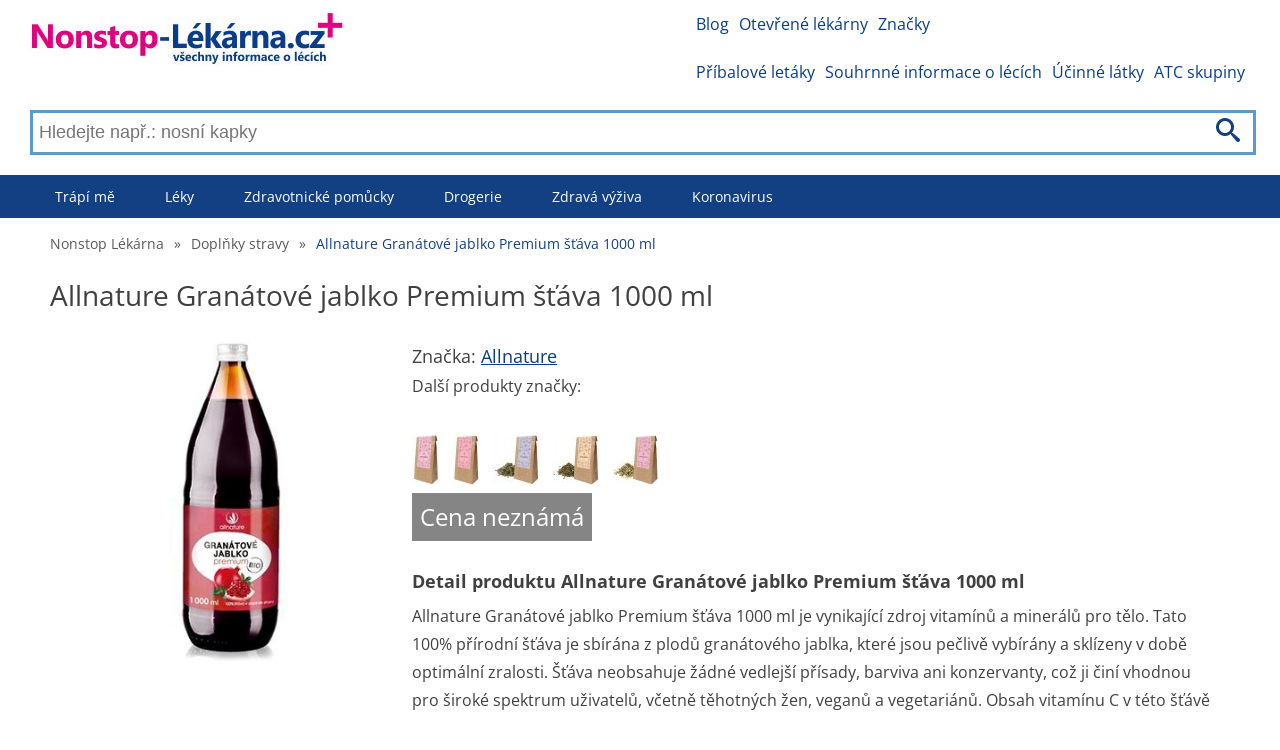

--- FILE ---
content_type: text/html; charset=utf-8
request_url: https://nonstop-lekarna.cz/allnature-granatove-jablko-premium-stava-1000-ml-68752/srovnani-cen
body_size: 11443
content:
<!DOCTYPE html>
<html lang="cs-CZ">
<head>
	<link rel="dns-prefetch" href="//www.googletagmanager.com">
	<link rel="dns-prefetch" href="//www.google-analytics.com">
	<link rel="dns-prefetch" href="https://fonts.googleapis.com">
	<link rel="dns-prefetch" href="https://fonts.gstatic.com" crossorigin>
	<link rel="preconnect" href="https://fonts.googleapis.com">
	<link rel="preconnect" href="https://fonts.gstatic.com" crossorigin>
	<link rel="dns-prefetch" href="//pagead2.googlesyndication.com">
	<link rel="preconnect" href="//pagead2.googlesyndication.com">
	<link rel="dns-prefetch" href="//tpc.googlesyndication.com">
	<link rel="preconnect" href="//tpc.googlesyndication.com">

	<meta charset="utf-8">

	

	<title>Allnature Granátové jablko Premium šťáva 1000 ml cena od 209 Kč | Nonstop Lékárna</title>

	<meta name='viewport' content='width=device-width, initial-scale=1.0'>
	<meta name="description" content="Porovnání cen v lékarnách ✅ Allnature Granátové jablko Premium šťáva 1000 ml. Nejnižší cena již ✅ od 209 Kč">
	<meta name="referrer" content="origin-when-cross-origin">
	<meta name="robots" content="index, follow">
	<meta name="rating" content="SAFE FOR KIDS">
		<link rel="canonical" href="https://nonstop-lekarna.cz/allnature-granatove-jablko-premium-stava-1000-ml-68752/srovnani-cen">



	<meta property="og:title" content="Allnature Granátové jablko Premium šťáva 1000 ml cena od 209 Kč | Nonstop Lékárna">
		<meta property="og:site_name" content="nonstop-lekarna.cz">
		<meta property="og:locale" content="cs_CZ">
		<meta property=”fb:pages” content="462233677855121">

	<meta property="og:type" content="article">
	<meta property='og:description' content="Porovnání cen v lékarnách ✅ Allnature Granátové jablko Premium šťáva 1000 ml. Nejnižší cena již ✅ od 209 Kč">
	<meta name="twitter:card" content="summary">
	<meta name="twitter:title" content="Allnature Granátové jablko Premium šťáva 1000 ml cena od 209 Kč | Nonstop Lékárna">
	<meta name='twitter:description' content="Porovnání cen v lékarnách ✅ Allnature Granátové jablko Premium šťáva 1000 ml. Nejnižší cena již ✅ od 209 Kč">

	<link rel="apple-touch-icon" sizes="57x57" href="/apple-icon-57x57.png">
	<link rel="apple-touch-icon" sizes="60x60" href="/apple-icon-60x60.png">
	<link rel="apple-touch-icon" sizes="72x72" href="/apple-icon-72x72.png">
	<link rel="apple-touch-icon" sizes="76x76" href="/apple-icon-76x76.png">
	<link rel="apple-touch-icon" sizes="114x114" href="/apple-icon-114x114.png">
	<link rel="apple-touch-icon" sizes="120x120" href="/apple-icon-120x120.png">
	<link rel="apple-touch-icon" sizes="144x144" href="/apple-icon-144x144.png">
	<link rel="apple-touch-icon" sizes="152x152" href="/apple-icon-152x152.png">
	<link rel="apple-touch-icon" sizes="180x180" href="/apple-icon-180x180.png">
	<link rel="icon" type="image/png" sizes="192x192"  href="/android-icon-192x192.png">
	<link rel="icon" type="image/png" sizes="32x32" href="/favicon-32x32.png">
	<link rel="icon" type="image/png" sizes="96x96" href="/favicon-96x96.png">
	<link rel="icon" type="image/png" sizes="16x16" href="/favicon-16x16.png">

	<link rel="manifest" href="/manifest.json">
	<meta name="msapplication-TileColor" content="#ffffff">
	<meta name="msapplication-TileImage" content="/ms-icon-144x144.png">


	<meta name="theme-color" content="#ffffff">

		<meta property="og:image" content="https://nonstop-lekarna.cz/imagecache/feed-photos/5/83219/245619_400x400.jpg">


		<link rel="stylesheet" href="/front-dist/layout-front/style.css?9111ff93">
	<script>
		if ('fonts' in document) {
			document.fonts.load('1em "Open Sans"').then(() => {
				document.body.classList.add('font-loaded');
			});
		}
	</script>

</head>

<body>
<div id="translateData" data-source="Zdroj:"></div>


<div class="headerPlaceholder"></div>

	<header class="centerWrap">
			<a href="/" title="Nonstop lékárna" class="logoLinkCz"><img
																										 src="/images/cz-logo.jpg"
																										 alt="Nonstop Lékárna"
																										 title="Nonstop Lékárna"/></a>

<a class="icon-menu menu-toggle" href="#main-menu" id="main-menu-toggle" aria-label="Otevřít hlavní menu">
	<img src="/images/icons/menu.svg" alt="Otevřít hlavní menu" width="36" height="36">
</a>

<nav id="top-menu" class="nav-top top-menu" role="navigation" aria-label="Horní menu">
	<ul class="row">
			<li><a href="https://nonstop-lekarna.cz//blog" class="">Blog</a></li>
			<li><a href="https://nonstop-lekarna.cz/lekarny/" class="">Otevřené lékárny</a></li>
			<li><a href="https://nonstop-lekarna.cz//znacky" class="">Značky</a></li>
	</ul>
	<ul class="row">
			<li><a href="https://nonstop-lekarna.cz/pribalove-letaky" class="">Příbalové letáky</a></li>
			<li><a href="https://nonstop-lekarna.cz/souhrnne-informace" class="">Souhrnné informace o lécích</a></li>
			<li><a href="https://nonstop-lekarna.cz/vsechny-ucinne-latky" class="">Účinné látky</a></li>
			<li><a href="https://nonstop-lekarna.cz/vsechny-atc-skupiny" class="">ATC skupiny</a></li>
	</ul>
</nav>

<script type="application/ld+json">
	{
		"@context": "http://schema.org",
		"@graph": [
			{
			"@context": "http://schema.org/",
			"@type": "SiteNavigationElement",
			"name": "Blog",
			"url": "https://nonstop-lekarna.cz//blog"
			},
			{
			"@context": "http://schema.org/",
			"@type": "SiteNavigationElement",
			"name": "Otevřené lékárny",
			"url": "https://nonstop-lekarna.cz/lekarny/"
			},
			{
			"@context": "http://schema.org/",
			"@type": "SiteNavigationElement",
			"name": "Značky",
			"url": "https://nonstop-lekarna.cz//znacky"
			}
	]
}
</script>


<form action="/allnature-granatove-jablko-premium-stava-1000-ml-68752/srovnani-cen" method="post" data-suggester-url="/search/suggester?context=CONTEXTPLACEHOLDER&amp;input=INPUTPLACEHOLDER" autocomplete="off" id="frm-search-searchForm" class="searchForm">
	<input type="text" name="input" placeholder="Hledejte např.: nosní kapky" class="form-control" id="frm-search-searchForm-input" />
	<button type="submit" name="search" class="btn btn-primary">
		<img class="icon-search" src="/images/icons/search.svg" alt="Hledat" title="Hledat"/>
	</button>
	<div class="suggest">
	</div>
<input type="hidden" name="_do" value="search-searchForm-submit"></form>
	</header>

	<div class="menuWrap">
<nav id="main-menu" class="nav-top main-menu centerWrap" role="navigation" aria-label="Hlavní menu">
	<ul>
		<li class="mobileOnly">
			<span class="menu-head">MENU</span>
			<a href="#main-menu-toggle"
			   id="main-menu-close"
			   class="menu-close icon-close"
			   aria-label="Zavřít menu">
				<img src="/images/icons/cancel-circle.svg" alt="Zavřít menu" width="32"
					 height="32">
			</a>
		</li>
		<li class="mobileOnly">
<form action="/allnature-granatove-jablko-premium-stava-1000-ml-68752/srovnani-cen" method="post" data-suggester-url="/search/suggester?context=CONTEXTPLACEHOLDER&amp;input=INPUTPLACEHOLDER" autocomplete="off" id="frm-searchMobile-searchForm" class="searchForm">
	<input type="text" name="input" placeholder="Hledejte např.: nosní kapky" class="form-control" id="frm-searchMobile-searchForm-input" />
	<button type="submit" name="search" class="btn btn-primary">
		<img class="icon-search" src="/images/icons/search.svg" alt="Hledat" title="Hledat"/>
	</button>
	<div class="suggest">
	</div>
<input type="hidden" name="_do" value="searchMobile-searchForm-submit"></form>
		</li>
			<li class="dropdown"><a href="https://nonstop-lekarna.cz/trapi-me" class="">Trápí mě</a>
					<div class="dropdown-content-wide row">
						<div class="dropdown-content row">
								<ul>
										<li><a href="https://nonstop-lekarna.cz/bolest" class="">Bolest</a>
										</li>
										<li><a href="https://nonstop-lekarna.cz/chripka" class="">Chřipka</a>
										</li>
										<li><a href="https://nonstop-lekarna.cz/svaly-klouby-kosti" class="">Svaly, klouby, kosti</a>
										</li>
										<li><a href="https://nonstop-lekarna.cz/travici-soustava" class="">Trávící soustava</a>
										</li>
										<li><a href="https://nonstop-lekarna.cz/kuze" class="">Kůže</a>
										</li>
								</ul>
								<ul>
										<li><a href="https://nonstop-lekarna.cz/oci" class="">Oči</a>
										</li>
										<li><a href="https://nonstop-lekarna.cz/usta" class="">Ústa</a>
										</li>
										<li><a href="https://nonstop-lekarna.cz/alergie" class="">Alergie</a>
										</li>
										<li><a href="https://nonstop-lekarna.cz/gynekologicke-obtize" class="">Gynekologické obtíže</a>
										</li>
								</ul>

						</div>
					</div>
			</li>
			<li class="dropdown"><a href="https://nonstop-lekarna.cz/leky" class="">Léky</a>
					<div class="dropdown-content-wide row">
						<div class="dropdown-content row">
								<ul>
										<li><a href="https://nonstop-lekarna.cz/leky-na-bolest" class="">Léky na bolest</a>
										</li>
										<li><a href="https://nonstop-lekarna.cz/leky-na-prujem" class="">Léky na průjem</a>
										</li>
										<li><a href="https://nonstop-lekarna.cz/leky-na-prostatu" class="">Léky na prostatu</a>
										</li>
										<li><a href="https://nonstop-lekarna.cz/leky-na-uzkost" class="">Léky na úzkost</a>
										</li>
										<li><a href="https://nonstop-lekarna.cz/leky-na-alergii" class="">Léky na alergii</a>
										</li>
								</ul>
								<ul>
										<li><a href="https://nonstop-lekarna.cz/leky-na-odvodneni" class="">Léky na odvodnění</a>
										</li>
										<li><a href="https://nonstop-lekarna.cz/leky-na-hubnuti" class="">Léky na hubnutí</a>
										</li>
										<li><a href="https://nonstop-lekarna.cz/leky-na-uklidneni" class="">Léky na uklidnění</a>
										</li>
										<li><a href="https://nonstop-lekarna.cz/leky-na-spani" class="">Léky na spaní</a>
										</li>
										<li><a href="https://nonstop-lekarna.cz/leky-na-pamet-a-soustredeni" class="">Léky na paměť a soustředění</a>
										</li>
								</ul>

						</div>
					</div>
			</li>
			<li class="dropdown"><a href="https://nonstop-lekarna.cz/zdravotnicke-pomucky" class="">Zdravotnické pomůcky</a>
					<div class="dropdown-content-wide row">
						<div class="dropdown-content row">
								<ul>
										<li><a href="https://nonstop-lekarna.cz/testy" class="">Testy</a>
										</li>
										<li><a href="https://nonstop-lekarna.cz/naplasti" class="">Náplasti</a>
										</li>
										<li><a href="https://nonstop-lekarna.cz/tlakomery" class="">Tlakoměry</a>
										</li>
										<li><a href="https://nonstop-lekarna.cz/teplomery" class="">Teploměry</a>
										</li>
										<li><a href="https://nonstop-lekarna.cz/inhalatory" class="">Inhalátory</a>
										</li>
								</ul>
								<ul>
										<li><a href="https://nonstop-lekarna.cz/lekarnicky" class="">Lékárničky</a>
										</li>
										<li><a href="https://nonstop-lekarna.cz/ortopedicke-pomucky" class="">Ortopedické pomůcky</a>
										</li>
										<li><a href="https://nonstop-lekarna.cz/rehabilitacni-pomucky" class="">Rehabilitační pomůcky</a>
										</li>
										<li><a href="https://nonstop-lekarna.cz/ochranne-pomucky" class="">Ochranné pomůcky</a>
										</li>
								</ul>

						</div>
					</div>
			</li>
			<li class="dropdown"><a href="https://nonstop-lekarna.cz/drogerie" class="">Drogerie</a>
					<div class="dropdown-content-wide row">
						<div class="dropdown-content row">
								<ul>
										<li><a href="https://nonstop-lekarna.cz/jak-se-zbavit-celulitidy" class="">Jak se zbavit celulitidy</a>
										</li>
										<li><a href="https://nonstop-lekarna.cz/hygienicke-potreby" class="">Hygienické potřeby</a>
										</li>
										<li><a href="https://nonstop-lekarna.cz/ustni-hygiena" class="">Ústní hygiena</a>
										</li>
										<li><a href="https://nonstop-lekarna.cz/vlasove-pripravky" class="">Vlasové přípravky</a>
										</li>
										<li><a href="https://nonstop-lekarna.cz/aloe-vera-gely" class="">Aloe vera gely</a>
										</li>
								</ul>
								<ul>
										<li><a href="https://nonstop-lekarna.cz/telova-kosmetika" class="">Tělová kosmetika</a>
										</li>
										<li><a href="https://nonstop-lekarna.cz/esencialni-oleje" class="">Esenciální oleje</a>
										</li>
										<li><a href="https://nonstop-lekarna.cz/rakytnikove-oleje" class="">Rakytníkové oleje</a>
										</li>
										<li><a href="https://nonstop-lekarna.cz/praci-prost%C5%99edky" class="">Prací prostředky</a>
										</li>
										<li><a href="https://nonstop-lekarna.cz/pletova-kosmetika" class="">Pleťová kosmetika</a>
										</li>
								</ul>
								<ul>
										<li><a href="https://nonstop-lekarna.cz/panska-kosmetika" class="">Pánská kosmetika</a>
										</li>
										<li><a href="https://nonstop-lekarna.cz/intimni-hygiena" class="">Intimní hygiena</a>
										</li>
										<li><a href="https://nonstop-lekarna.cz/deti-a-maminky" class="">Děti a maminky</a>
										</li>
										<li><a href="https://nonstop-lekarna.cz/prirodni-kosmetika" class="">Přírodní kosmetika</a>
										</li>
										<li><a href="https://nonstop-lekarna.cz/opalovani" class="">Opalování</a>
										</li>
								</ul>
								<ul>
										<li><a href="https://nonstop-lekarna.cz/uklid" class="">Úklid</a>
										</li>
										<li><a href="https://nonstop-lekarna.cz/liceni" class="">Líčení</a>
										</li>
								</ul>

						</div>
					</div>
			</li>
			<li class="dropdown"><a href="https://nonstop-lekarna.cz/zdrava-vyziva" class="">Zdravá výživa</a>
					<div class="dropdown-content-wide row">
						<div class="dropdown-content row">
								<ul>
										<li><a href="https://nonstop-lekarna.cz/hubnuti-a-diety" class="">Hubnutí a diety</a>
										</li>
										<li><a href="https://nonstop-lekarna.cz/sportovni-vyziva" class="">Sportovní výživa</a>
										</li>
										<li><a href="https://nonstop-lekarna.cz/bezlepkove-potraviny" class="">Bezlepkové potraviny</a>
										</li>
										<li><a href="https://nonstop-lekarna.cz/potraviny-pro-diabetiky" class="">Potraviny pro diabetiky</a>
										</li>
										<li><a href="https://nonstop-lekarna.cz/bio-potraviny" class="">Bio potraviny</a>
										</li>
								</ul>
								<ul>
										<li><a href="https://nonstop-lekarna.cz/pro-deti-a-maminky" class="">Pro děti a maminky</a>
										</li>
										<li><a href="https://nonstop-lekarna.cz/caje" class="">Čaje</a>
										</li>
										<li><a href="https://nonstop-lekarna.cz/kava" class="">Káva</a>
										</li>
										<li><a href="https://nonstop-lekarna.cz/napoje" class="">Nápoje</a>
										</li>
								</ul>

						</div>
					</div>
			</li>
			<li class="dropdown"><a href="https://nonstop-lekarna.cz/koronavirus" class="">Koronavirus</a>
					<div class="dropdown-content-wide row">
						<div class="dropdown-content row">
								<ul>
										<li><a href="https://nonstop-lekarna.cz/ochranne-pomucky-pred-koronavirem" class="">Ochranné pomůcky před koronavirem</a>
										</li>
										<li><a href="https://nonstop-lekarna.cz/dezinfekce" class="">Dezinfekce</a>
										</li>
										<li><a href="https://nonstop-lekarna.cz/posileni-imunity" class="">Posílení imunity</a>
										</li>
								</ul>

						</div>
					</div>
			</li>

			<li class="mobileOnly"><a href="https://nonstop-lekarna.cz//blog" class="">Blog</a></li>
			<li class="mobileOnly"><a href="https://nonstop-lekarna.cz/lekarny/" class="">Otevřené lékárny</a></li>
			<li class="mobileOnly"><a href="https://nonstop-lekarna.cz//znacky" class="">Značky</a></li>
			<li class="mobileOnly"><a href="https://nonstop-lekarna.cz/pribalove-letaky" class="">Příbalové letáky</a></li>
			<li class="mobileOnly"><a href="https://nonstop-lekarna.cz/souhrnne-informace" class="">Souhrnné informace o lécích</a></li>
			<li class="mobileOnly"><a href="https://nonstop-lekarna.cz/vsechny-ucinne-latky" class="">Účinné látky</a></li>
			<li class="mobileOnly"><a href="https://nonstop-lekarna.cz/vsechny-atc-skupiny" class="">ATC skupiny</a></li>
	</ul>
</nav>
<a href="#main-menu-toggle" class="backdrop" tabindex="-1" aria-hidden="true" hidden></a>

<script type="application/ld+json">
	{
		"@context": "http://schema.org",
		"@graph": [
			{
			"@context": "http://schema.org/",
			"@type": "SiteNavigationElement",
			"name": "Trápí mě",
			"url": "https://nonstop-lekarna.cz/trapi-me"
			},
			{
			"@context": "http://schema.org/",
			"@type": "SiteNavigationElement",
			"name": "Léky",
			"url": "https://nonstop-lekarna.cz/leky"
			},
			{
			"@context": "http://schema.org/",
			"@type": "SiteNavigationElement",
			"name": "Zdravotnické pomůcky",
			"url": "https://nonstop-lekarna.cz/zdravotnicke-pomucky"
			},
			{
			"@context": "http://schema.org/",
			"@type": "SiteNavigationElement",
			"name": "Drogerie",
			"url": "https://nonstop-lekarna.cz/drogerie"
			},
			{
			"@context": "http://schema.org/",
			"@type": "SiteNavigationElement",
			"name": "Zdravá výživa",
			"url": "https://nonstop-lekarna.cz/zdrava-vyziva"
			},
			{
			"@context": "http://schema.org/",
			"@type": "SiteNavigationElement",
			"name": "Koronavirus",
			"url": "https://nonstop-lekarna.cz/koronavirus"
			}
	]
}
</script>

	</div>

	<div class="main centerWrap">
	<ol class="breadcrumb">
			<li class="first">
				<a href="https://nonstop-lekarna.cz/">Nonstop Lékárna</a>
			</li>
			<li>
					<span class="first">&raquo;</span>
				<a href="https://nonstop-lekarna.cz/doplnky-stravy">Doplňky stravy</a>
			</li>
			<li class="last">
					<span>&raquo;</span>
				<a href="#" class="last">Allnature Granátové jablko Premium šťáva 1000 ml</a>
			</li>
	</ol>

	<script type="application/ld+json">
		{
		  "@context": "http://schema.org",
		  "@type": "BreadcrumbList",
		  "itemListElement": [
			{
				"@type": "ListItem",
				"position": 1,
				"name": "Nonstop Lékárna",
				"item": "https://nonstop-lekarna.cz/"

			},
			{
				"@type": "ListItem",
				"position": 2,
				"name": "Doplňky stravy",
				"item": "https://nonstop-lekarna.cz/doplnky-stravy"

			},
			{
				"@type": "ListItem",
				"position": 3,
				"name": "Allnature Granátové jablko Premium šťáva 1000 ml",
				"item": "https://nonstop-lekarna.cz/allnature-granatove-jablko-premium-stava-1000-ml-68752/srovnani-cen"

			}
		]
	}
	</script>

	<h1>Allnature Granátové jablko Premium šťáva 1000 ml</h1>
	<main class="product-detail">
		<section class="productRow row">
			<div class="img">
<img alt="Allnature Granátové jablko Premium šťáva 1000 ml" title="Allnature Granátové jablko Premium šťáva 1000 ml" src="https://nonstop-lekarna.cz/imagecache/feed-photos/5/83219/245619_400x400.jpg" width="360"
	 height="360">
			</div>
			<div class="description">

					<span class="brand">Značka: <a href="/znacka/allnature">Allnature</a></span>
						<div class="row brandPhotos">
							<p>Další produkty značky: </p>
								<a class="link" href="/allnature-malinik-list-50g-56792/srovnani-cen">
<img loading="lazy" alt="ALLNATURE Maliník list 50 g" title="ALLNATURE Maliník list 50 g" src="https://nonstop-lekarna.cz/imagecache/feed-photos/4/54389/133692_50x50.jpg" width="27"
	 height="50">
								</a>
								<a class="link" href="/allnature-kontryhel-nat-50g-56793/srovnani-cen">
<img loading="lazy" alt="ALLNATURE Kontryhel nať 50 g" title="ALLNATURE Kontryhel nať 50 g" src="https://nonstop-lekarna.cz/imagecache/feed-photos/4/54401/133712_50x50.jpg" width="26"
	 height="50">
								</a>
								<a class="link" href="/allnature-salvej-50g-56794/srovnani-cen">
<img loading="lazy" alt="Allnature Šalvěj 50g" title="Allnature Šalvěj 50g" src="https://nonstop-lekarna.cz/imagecache/feed-photos/4/54417/133744_50x50.jpg" width="46"
	 height="50">
								</a>
								<a class="link" href="/allnature-medunka-nat-50g-56795/srovnani-cen">
<img loading="lazy" alt="Allnature Meduňka nať 50 g" title="Allnature Meduňka nať 50 g" src="https://nonstop-lekarna.cz/imagecache/feed-photos/4/54423/133753_50x50.jpg" width="46"
	 height="50">
								</a>
								<a class="link" href="/allnature-echinacea-nat-50g-56796/srovnani-cen">
<img loading="lazy" alt="ALLNATURE Echinacea nať 50 g" title="ALLNATURE Echinacea nať 50 g" src="https://nonstop-lekarna.cz/imagecache/feed-photos/4/54457/133796_50x50.jpg" width="45"
	 height="50">
								</a>
						</div>


				<div class="row">
							<span class="shopBtn unknown epLink">Cena neznámá</span>
				</div>
					<h3 class="pricesHead">
						Detail produktu Allnature Granátové jablko Premium šťáva 1000 ml
					</h3>
					<p>Allnature Granátové jablko Premium šťáva 1000 ml je vynikající zdroj vitamínů a minerálů pro tělo. Tato 100% přírodní šťáva je sbírána z plodů granátového jablka, které jsou pečlivě vybírány a sklízeny v době optimální zralosti. Šťáva neobsahuje žádné vedlejší přísady, barviva ani konzervanty, což ji činí vhodnou pro široké spektrum uživatelů, včetně těhotných žen, veganů a vegetariánů. Obsah vitamínu C v této šťávě posiluje imunitní systém a dodává energii pro celý den. Dávkování je velmi jednoduché - stačí vypít 30-100 ml třikrát denně na lačno nebo pol hodiny před jídlem. Šťávu lze také ředit vodou, ovocnou šťávou nebo užít samotnou. Před použitím je nutné ji protřepat. Allnature Granátové jablko Premium šťáva je skvělý doplněk pestré stravy pro každého, kdo se snaží udržet své tělo v kondici a podpořit své zdraví.</p>
			</div>
		</section>

		<script type="application/ld+json">
			{
				"@context": "https://schema.org/",
				"@type": "Product",
				"name": "Allnature Granátové jablko Premium šťáva 1000 ml",

				"image": ["https://nonstop-lekarna.cz/imagecache/feed-photos/5/83219/245619_400x400.jpg"],
				"description": "",
				"gtin": "4260071640062",
				"sku": "4260071640062",
				"brand": {
					"@type": "Brand",
					"name": "Allnature"
				},
			    "audience":[{
				  "@type":"PeopleAudience",
				  "audienceType":"People that are looking to buy a medicine",
				  "geographicArea":{
					"@type":"AdministrativeArea",
					"name":"Czech Republic"
				  }
				},
				{
				  "@type":"PeopleAudience",
				  "audienceType":"People that are ill",
				  "geographicArea":{
					"@type":"AdministrativeArea",
					"name":"Czech Republic"
				  }
				},
				{
				  "@type":"PeopleAudience",
				  "audienceType":"Patient",
				  "geographicArea":{
					"@type":"AdministrativeArea",
					"name":"Czech Republic"
				  }
				}]
			    ,"isSimilarTo":[{
					  "@type":"Product",
					  "name": "PROTIFAR - POR SOL 1X225G",
					  "image": ["https://nonstop-lekarna.cz/imagecache/feed-photos/2/21684/311582_400x400.jpg"],
					  "description": "",
					  "url": "https://nonstop-lekarna.cz/protifar-por-sol-1x225g-40752/srovnani-cen",
					  "sku": "8712400748131",
					  "brand": {
							"@type": "Brand",
							"name": "Nutricia Protifar"
					  },
					  "offers": {
					      "@type": "Offer",
						  "url": "https://nonstop-lekarna.cz/protifar-por-sol-1x225g-40752/srovnani-cen",
						  "price": 139,
						  "priceCurrency": "CZK"
					  }
					},{
					  "@type":"Product",
					  "name": "Remedicum Detoxikační náplasti 20 ks",
					  "image": ["https://nonstop-lekarna.cz/imagecache/feed-photos/4/47254/432596_400x400.jpg"],
					  "description": "",
					  "url": "https://nonstop-lekarna.cz/remedicum-detoxikacni-naplasti-20-ks-61228/srovnani-cen",
					  "sku": "8594014742794",
					  "brand": {
							"@type": "Brand",
							"name": "Remedicum"
					  },
					  "offers": {
					      "@type": "Offer",
						  "url": "https://nonstop-lekarna.cz/remedicum-detoxikacni-naplasti-20-ks-61228/srovnani-cen",
						  "price": 399,
						  "priceCurrency": "CZK"
					  }
					},{
					  "@type":"Product",
					  "name": "Axonia Strataderm gel na jizvy 10 g",
					  "image": ["https://nonstop-lekarna.cz/imagecache/feed-photos/4/65419/787189_400x400.jpg"],
					  "description": "",
					  "url": "https://nonstop-lekarna.cz/axonia-strataderm-gel-na-jizvy-10-g-61406/srovnani-cen",
					  "sku": "7640140190013",
					  "brand": {
							"@type": "Brand",
							"name": "Strataderm"
					  },
					  "offers": {
					      "@type": "Offer",
						  "url": "https://nonstop-lekarna.cz/axonia-strataderm-gel-na-jizvy-10-g-61406/srovnani-cen",
						  "price": 379,
						  "priceCurrency": "CZK"
					  }
					},{
					  "@type":"Product",
					  "name": "Thajská tygří mast 22 g",
					  "image": ["https://nonstop-lekarna.cz/imagecache/feed-photos/2/24205/601200_400x400.jpg"],
					  "description": "Thajská tygří mast 22 g druhé jakosti je vhodným pomocníkem při bolestech svalů, kloubů a páteře. Navíc aktivuje kožní buňky a přispívá k jejich lepšímu prokrvení. I přes poškozený vnější obal je obsah balení v 100% kvalitě a má stále účinný vliv na zdraví. Postup aplikace je jednoduchý - naneste emulzi krouživými pohyby na postižené místo a jemně vtírejte do pokožky. Obsahuje pouze přírodní látky jako methyl salicylate, camphor, eucalyptus globulus, menthol, mentha piperita, melaleuca cajeputi, cinnamonum cassia a eugenia caryophyllus. Značka Alfa Vita nabízí i další kosmetické produkty v kategoriích Bylinné masti a Tělová kosmetika.",
					  "url": "https://nonstop-lekarna.cz/thajska-tygri-mast-22-g-61835/srovnani-cen",
					  "sku": "8852197110244",
					  "brand": {
							"@type": "Brand",
							"name": "Thajská tygří mast"
					  },
					  "offers": {
					      "@type": "Offer",
						  "url": "https://nonstop-lekarna.cz/thajska-tygri-mast-22-g-61835/srovnani-cen",
						  "price": 59,
						  "priceCurrency": "CZK"
					  }
					},{
					  "@type":"Product",
					  "name": "Topnatur ColonFit Plus 180 kapslí",
					  "image": ["https://nonstop-lekarna.cz/imagecache/feed-photos/2/25501/315107_400x400.jpg"],
					  "description": "",
					  "url": "https://nonstop-lekarna.cz/topnatur-colonfit-plus-180-kapsli-61844/srovnani-cen",
					  "sku": "8594028193537",
					  "brand": {
							"@type": "Brand",
							"name": "Topnatur"
					  },
					  "offers": {
					      "@type": "Offer",
						  "url": "https://nonstop-lekarna.cz/topnatur-colonfit-plus-180-kapsli-61844/srovnani-cen",
						  "price": 1199,
						  "priceCurrency": "CZK"
					  }
					},{
					  "@type":"Product",
					  "name": "Eucerin UreaRepair PLUS 10% Urea krém na nohy 100 ml",
					  "image": ["https://nonstop-lekarna.cz/imagecache/feed-photos/2/21149/738733_400x400.jpg"],
					  "description": "Eucerin UreaRepair PLUS 10% Urea krém na nohy 100 ml je ideální pro každodenní péči o velmi suchou a namáhanou pokožku nohou. Tento krém navrací hydrataci vysušené pokožce a ulevuje od nepříjemných projevů, jako je svědění a napětí. Krém je vhodný i pro péči o pokožku se sklonem ke xeróze, lupénce a pro pokožku diabetiků. Obsahuje ureu, ceramidy a jiné přirozené hydratační látky, které pokožku hydratují a zamezují vysychání až na 48 hodin.\nKrém má nemastnou konzistenci a rychle se vstřebává do pokožky. Jeho pravidelné používání zajišťuje silnější lipidovou bariéru a pocit příjemně hladké pokožky na dotek. Pomáhá také zmírňovat otlaky a mozoly na namáhané pokožce nohou.\nSložení krému zahrnuje mnoho hydratačních složek jako jsou urea, glycerin, ceramidy, kyselina mléčná, arginine HCL či glycin. Krém neobsahuje žádná barviva ani parfemace, což ho činí vhodným i pro citlivou pokožku.\nKrém se nanáší pravidelně ráno a večer na čistou pokožku nohou, zejména na paty. Díky své rychlé vstřebatelnosti se krém snadno aplikuje a nezanechává mastné stopy.\nVýsledky klinických studií potvrzují velmi dobrou účinnost a kožní snášenlivost na velmi suché pokožce. Eucerin UreaRepair PLUS 10% Urea krém na nohy 100 ml je produkt značky Eucerin z řady UreaRepair, který doporučujeme vyzkoušet spolu s dalšími produkty této značky v kategoriích Kosmetika, Kosmetika pro atopiky a Tělové krémy na suchou pokožku. Pokud si nejste jistí výběrem tohoto produktu, zkuste se podívat i do kategorie Péče o nohy.",
					  "url": "https://nonstop-lekarna.cz/eucerin-urearepair-plus-10-urea-krem-na-nohy-100-ml-61864/srovnani-cen",
					  "sku": "4005800162206",
					  "brand": {
							"@type": "Brand",
							"name": "Eucerin"
					  },
					  "offers": {
					      "@type": "Offer",
						  "url": "https://nonstop-lekarna.cz/eucerin-urearepair-plus-10-urea-krem-na-nohy-100-ml-61864/srovnani-cen",
						  "price": 445,
						  "priceCurrency": "CZK"
					  }
					},{
					  "@type":"Product",
					  "name": "Aromatica Kosmín na akné emulgel 25 ml",
					  "image": ["https://nonstop-lekarna.cz/imagecache/feed-photos/1/185/41709_400x400.jpg"],
					  "description": "Aromatica Kosmín na akné emulgel je účinný bylinný přípravek, který pomáhá rychle zregenerovat pokožku a léčit drobné kožní defekty. Obsahuje čajovníkový olej a šalvěj lékařskou, které účinkují proti bakteriím, zklidňují podrážděnou kůži a mají protizánětlivé účinky. Emulgel se snadno roztírá, má příjemnou chladicí účinek a nezanechává mastný film. Neobsahuje barviva ani parfemace a snižuje tak riziko alergické reakce. Je vhodný pro mastnou a problematickou pleť. Balení obsahuje 25 ml emulgelu v neprůhledné plastové tubě s uzávěrem na šroubovací princip.",
					  "url": "https://nonstop-lekarna.cz/aromatica-kosmin-na-akne-emulgel-25-ml-62039/srovnani-cen",
					  "sku": "8594009400579",
					  "brand": {
							"@type": "Brand",
							"name": "Aromatica"
					  },
					  "offers": {
					      "@type": "Offer",
						  "url": "https://nonstop-lekarna.cz/aromatica-kosmin-na-akne-emulgel-25-ml-62039/srovnani-cen",
						  "price": 75,
						  "priceCurrency": "CZK"
					  }
					},{
					  "@type":"Product",
					  "name": "Nástroje zdraví BIO Chlorella 1200 tablet",
					  "image": ["https://nonstop-lekarna.cz/imagecache/feed-photos/1/11806/57052_400x400.jpg"],
					  "description": "Nástroje zdraví BIO Chlorella 1200 tablet je doplněk stravy bohatý na sladkovodní řasu chlorellu vulgaris. Tento produkt podporuje vitalitu a přirozenou obranyschopnost organismu, a navíc je vhodný i pro vegany a vegetariány. Balení obsahuje 1200 tablet s hmotností 300 g. Doporučené dávkování je 3-5 tablet 3x denně, zapijte dostatečným množstvím tekutiny. Složení obsahuje 100% Chlorella vulgaris z ekologického hospodaření s množstvím účinné látky v jedné tabletě 250 mg. Produkt je určen pro dospělé, není určen dětem do 3 let, nepřekračujte doporučené denní dávkování a uchovávejte mimo dosah dětí.",
					  "url": "https://nonstop-lekarna.cz/nastroje-zdravi-bio-chlorella-1200-tablet-62093/srovnani-cen",
					  "sku": "8595229200666",
					  "brand": {
							"@type": "Brand",
							"name": "Nástroje Zdraví"
					  },
					  "offers": {
					      "@type": "Offer",
						  "url": "https://nonstop-lekarna.cz/nastroje-zdravi-bio-chlorella-1200-tablet-62093/srovnani-cen",
						  "price": 235,
						  "priceCurrency": "CZK"
					  }
					},{
					  "@type":"Product",
					  "name": "Vichy Liftactiv Supreme na normální až smíšenou pleť 50 ml",
					  "image": ["https://nonstop-lekarna.cz/imagecache/feed-photos/2/20264/1052779_400x400.jpg"],
					  "description": "Vichy Liftactiv Supreme je účinný korekční krém určený pro normální až smíšenou pleť. Jeho hlavní aktivní složkou je Rhamnosa, která působí proti viditelným projevům stárnutí pleti a zamezuje vzniku vrásek. Díky kombinaci technologie Day Proof a Rhamnosy má tento přípravek celodenní účinek s vyhlazujícím efektem. Po použití krému je pleť pevná, hebká a svěže vypadající.\nVichy Liftactiv Supreme PNM můžete aplikovat každý den ráno a/nebo večer na důkladně vyčištěnou a usušenou pleť jemnými pohyby vmasírujte do pokožky. Krém se snadno nanáší, rychle se vstřebává a dodává pokožce dostatek energie.\nTento produkt je součástí řady kosmetiky Vichy Liftactiv, které jsou navrženy tak, aby pomohly snižovat viditelné známky stárnutí pleti. Všechny produkty jsou vyvinuty z nejnovějších technologií a složení tak, aby byly co nejúčinnější a zaručily co nejlepší výsledky.",
					  "url": "https://nonstop-lekarna.cz/vichy-liftactiv-supreme-na-normalni-az-smisenou-plet-50-ml-62572/srovnani-cen",
					  "sku": "3337871328795",
					  "brand": {
							"@type": "Brand",
							"name": "VICHY"
					  },
					  "offers": {
					      "@type": "Offer",
						  "url": "https://nonstop-lekarna.cz/vichy-liftactiv-supreme-na-normalni-az-smisenou-plet-50-ml-62572/srovnani-cen",
						  "price": 479,
						  "priceCurrency": "CZK"
					  }
					},{
					  "@type":"Product",
					  "name": "SJH 610 Gelové vložky do bot s magnetem vel.36-44",
					  "image": ["https://nonstop-lekarna.cz/imagecache/feed-photos/2/20862/311245_400x400.jpg"],
					  "description": "SJH 610 Gelové vložky do bot s magnetem jsou zdravotnickým prostředkem od značky Modom. Tyto vložky přináší pohodlnou chůzi a předcházejí oteklým a unaveným nohám díky magnetu, který podporuje prokrvení dolní končetiny. Vložky mají univerzální velikost 36-44 a lze je snadno zastřihnout na požadovanou velikost. Mohou být nošeny celý den, zejména při sportu, práci nebo námaze. Pokud hledáte další výrobek pro zlepšení vašeho zdraví, zkuste se podívat na další produkty od značky Modom v kategoriích Zdravotnické potřeby, Vložky do bot nebo Ortopedické potřeby. Před použitím si však pozorně prostudujte návod k použití.",
					  "url": "https://nonstop-lekarna.cz/sjh-610-gelove-vlozky-do-bot-s-magnetem-vel-36-44-62771/srovnani-cen",
					  "sku": "8594161070221",
					  "brand": {
							"@type": "Brand",
							"name": "Modom"
					  },
					  "offers": {
					      "@type": "Offer",
						  "url": "https://nonstop-lekarna.cz/sjh-610-gelove-vlozky-do-bot-s-magnetem-vel-36-44-62771/srovnani-cen",
						  "price": 45,
						  "priceCurrency": "CZK"
					  }
					}]
			}
		</script>




<nav id="drug-info" class="nav-drug" role="navigation">
	<ul class="tabs">
	</ul>

	<script type="application/ld+json">
		{
			"@context": "http://schema.org",
			"@graph": [
		]
	}
	</script>
</nav>




		<a href="/lekarny/" class="drugstoreLink">Najít
			otevírací dobu lékáren</a>


		<div class="googleAd"
			 style="display:block; min-height: 150px;"
			 data-ad-client="ca-pub-5411776147250758"
			 data-ad-slot="9164997518"
			 data-ad-format="auto"
			 data-full-width-responsive="true">
		</div>


		<section class="categoryTrees">
				<h3>Allnature Granátové jablko Premium šťáva 1000 ml najdete v kategoriích</h3>

						<a href="/doplnky-stravy" class="link">Doplňky stravy</a>
						
					<br>
		</section>

			<section class="similarProducts">
				<h2>Podobné produkty</h2>
					<div class="row">
						<div class="img">
							<a class="link"
							   href="/protifar-por-sol-1x225g-40752/srovnani-cen">
<img loading="lazy" alt="PROTIFAR - POR SOL 1X225G" title="PROTIFAR - POR SOL 1X225G" src="https://nonstop-lekarna.cz/imagecache/feed-photos/2/21684/311582_50x50.jpg" width="37"
	 height="50">
								<div class="mobileProductName">
									PROTIFAR - POR SOL 1X225G
								</div>
							</a>
							<div class="mobileProductBrand">
								<a class="link"
								   href="/znacka/nutricia-protifar">
									Nutricia Protifar
								</a>
							</div>
						</div>

						<a class="link productName"
						   href="/protifar-por-sol-1x225g-40752/srovnani-cen">PROTIFAR - POR SOL 1X225G</a>
							<a class="link brandName"
							   href="/znacka/nutricia-protifar">
								Nutricia Protifar
							</a>
						<div class="btnWrap"><a class="link compareBtn"
												href="/protifar-por-sol-1x225g-40752/srovnani-cen">Porovnat
								ceny</a></div>
						<div class="price">
							<div class="mobileBtnWrap"><a class="link compareBtn "
														  href="/protifar-por-sol-1x225g-40752/srovnani-cen"
														  target="_blank">Porovnat ceny</a></div>
							185 - 339
							Kč
						</div>
					</div>
					<div class="row">
						<div class="img">
							<a class="link"
							   href="/remedicum-detoxikacni-naplasti-20-ks-61228/srovnani-cen">
<img loading="lazy" alt="Remedicum Detoxikační náplasti 20 ks" title="Remedicum Detoxikační náplasti 20 ks" src="https://nonstop-lekarna.cz/imagecache/feed-photos/4/47254/432596_50x50.jpg" width="35"
	 height="50">
								<div class="mobileProductName">
									Remedicum Detoxikační náplasti 20 ks
								</div>
							</a>
							<div class="mobileProductBrand">
								<a class="link"
								   href="/znacka/remedicum">
									Remedicum
								</a>
							</div>
						</div>

						<a class="link productName"
						   href="/remedicum-detoxikacni-naplasti-20-ks-61228/srovnani-cen">Remedicum Detoxikační náplasti 20 ks</a>
							<a class="link brandName"
							   href="/znacka/remedicum">
								Remedicum
							</a>
						<div class="btnWrap"><a class="link compareBtn"
												href="/remedicum-detoxikacni-naplasti-20-ks-61228/srovnani-cen">Porovnat
								ceny</a></div>
						<div class="price">
							<div class="mobileBtnWrap"><a class="link compareBtn "
														  href="/remedicum-detoxikacni-naplasti-20-ks-61228/srovnani-cen"
														  target="_blank">Porovnat ceny</a></div>
							209 - 308
							Kč
						</div>
					</div>
					<div class="row">
						<div class="img">
							<a class="link"
							   href="/axonia-strataderm-gel-na-jizvy-10-g-61406/srovnani-cen">
<img loading="lazy" alt="Axonia Strataderm gel na jizvy 10 g" title="Axonia Strataderm gel na jizvy 10 g" src="https://nonstop-lekarna.cz/imagecache/feed-photos/4/65419/787189_50x50.jpg" width="50"
	 height="16">
								<div class="mobileProductName">
									Axonia Strataderm gel na jizvy 10 g
								</div>
							</a>
							<div class="mobileProductBrand">
								<a class="link"
								   href="/znacka/strataderm">
									Strataderm
								</a>
							</div>
						</div>

						<a class="link productName"
						   href="/axonia-strataderm-gel-na-jizvy-10-g-61406/srovnani-cen">Axonia Strataderm gel na jizvy 10 g</a>
							<a class="link brandName"
							   href="/znacka/strataderm">
								Strataderm
							</a>
						<div class="btnWrap"><a class="link compareBtn"
												href="/axonia-strataderm-gel-na-jizvy-10-g-61406/srovnani-cen">Porovnat
								ceny</a></div>
						<div class="price">
							<div class="mobileBtnWrap"><a class="link compareBtn "
														  href="/axonia-strataderm-gel-na-jizvy-10-g-61406/srovnani-cen"
														  target="_blank">Porovnat ceny</a></div>
							699 - 739
							Kč
						</div>
					</div>
					<div class="row">
						<div class="img">
							<a class="link"
							   href="/thajska-tygri-mast-22-g-61835/srovnani-cen">
<img loading="lazy" alt="Thajská tygří mast 22 g" title="Thajská tygří mast 22 g" src="https://nonstop-lekarna.cz/imagecache/feed-photos/2/24205/601200_50x50.jpg" width="50"
	 height="50">
								<div class="mobileProductName">
									Thajská tygří mast 22 g
								</div>
							</a>
							<div class="mobileProductBrand">
								<a class="link"
								   href="/znacka/thajska-tygri-mast">
									Thajská tygří mast
								</a>
							</div>
						</div>

						<a class="link productName"
						   href="/thajska-tygri-mast-22-g-61835/srovnani-cen">Thajská tygří mast 22 g</a>
							<a class="link brandName"
							   href="/znacka/thajska-tygri-mast">
								Thajská tygří mast
							</a>
						<div class="btnWrap"><a class="link compareBtn"
												href="/thajska-tygri-mast-22-g-61835/srovnani-cen">Porovnat
								ceny</a></div>
						<div class="price">
							<div class="mobileBtnWrap"><a class="link compareBtn "
														  href="/thajska-tygri-mast-22-g-61835/srovnani-cen"
														  target="_blank">Porovnat ceny</a></div>
							29 - 96
							Kč
						</div>
					</div>
					<div class="row">
						<div class="img">
							<a class="link"
							   href="/topnatur-colonfit-plus-180-kapsli-61844/srovnani-cen">
<img loading="lazy" alt="Topnatur ColonFit Plus 180 kapslí" title="Topnatur ColonFit Plus 180 kapslí" src="https://nonstop-lekarna.cz/imagecache/feed-photos/2/25501/315107_50x50.jpg" width="38"
	 height="50">
								<div class="mobileProductName">
									Topnatur ColonFit Plus 180 kapslí
								</div>
							</a>
							<div class="mobileProductBrand">
								<a class="link"
								   href="/znacka/topnatur">
									Topnatur
								</a>
							</div>
						</div>

						<a class="link productName"
						   href="/topnatur-colonfit-plus-180-kapsli-61844/srovnani-cen">Topnatur ColonFit Plus 180 kapslí</a>
							<a class="link brandName"
							   href="/znacka/topnatur">
								Topnatur
							</a>
						<div class="btnWrap"><a class="link compareBtn"
												href="/topnatur-colonfit-plus-180-kapsli-61844/srovnani-cen">Porovnat
								ceny</a></div>
						<div class="price">
							<div class="mobileBtnWrap"><a class="link compareBtn "
														  href="/topnatur-colonfit-plus-180-kapsli-61844/srovnani-cen"
														  target="_blank">Porovnat ceny</a></div>
							255 - 419
							Kč
						</div>
					</div>
					<div class="row">
						<div class="img">
							<a class="link"
							   href="/eucerin-urearepair-plus-10-urea-krem-na-nohy-100-ml-61864/srovnani-cen">
<img loading="lazy" alt="Eucerin UreaRepair PLUS 10% Urea krém na nohy 100 ml" title="Eucerin UreaRepair PLUS 10% Urea krém na nohy 100 ml" src="https://nonstop-lekarna.cz/imagecache/feed-photos/2/21149/738733_50x50.jpg" width="24"
	 height="50">
								<div class="mobileProductName">
									Eucerin UreaRepair PLUS 10% Urea krém na nohy 100 ml
								</div>
							</a>
							<div class="mobileProductBrand">
								<a class="link"
								   href="/znacka/eucerin">
									Eucerin
								</a>
							</div>
						</div>

						<a class="link productName"
						   href="/eucerin-urearepair-plus-10-urea-krem-na-nohy-100-ml-61864/srovnani-cen">Eucerin UreaRepair PLUS 10% Urea krém na nohy 100 ml</a>
							<a class="link brandName"
							   href="/znacka/eucerin">
								Eucerin
							</a>
						<div class="btnWrap"><a class="link compareBtn"
												href="/eucerin-urearepair-plus-10-urea-krem-na-nohy-100-ml-61864/srovnani-cen">Porovnat
								ceny</a></div>
						<div class="price">
							<div class="mobileBtnWrap"><a class="link compareBtn "
														  href="/eucerin-urearepair-plus-10-urea-krem-na-nohy-100-ml-61864/srovnani-cen"
														  target="_blank">Porovnat ceny</a></div>
							179 - 449
							Kč
						</div>
					</div>
					<div class="row">
						<div class="img">
							<a class="link"
							   href="/aromatica-kosmin-na-akne-emulgel-25-ml-62039/srovnani-cen">
<img loading="lazy" alt="Aromatica Kosmín na akné emulgel 25 ml" title="Aromatica Kosmín na akné emulgel 25 ml" src="https://nonstop-lekarna.cz/imagecache/feed-photos/1/185/41709_50x50.jpg" width="50"
	 height="50">
								<div class="mobileProductName">
									Aromatica Kosmín na akné emulgel 25 ml
								</div>
							</a>
							<div class="mobileProductBrand">
								<a class="link"
								   href="/znacka/aromatica">
									Aromatica
								</a>
							</div>
						</div>

						<a class="link productName"
						   href="/aromatica-kosmin-na-akne-emulgel-25-ml-62039/srovnani-cen">Aromatica Kosmín na akné emulgel 25 ml</a>
							<a class="link brandName"
							   href="/znacka/aromatica">
								Aromatica
							</a>
						<div class="btnWrap"><a class="link compareBtn"
												href="/aromatica-kosmin-na-akne-emulgel-25-ml-62039/srovnani-cen">Porovnat
								ceny</a></div>
						<div class="price">
							<div class="mobileBtnWrap"><a class="link compareBtn "
														  href="/aromatica-kosmin-na-akne-emulgel-25-ml-62039/srovnani-cen"
														  target="_blank">Porovnat ceny</a></div>
							85 - 139
							Kč
						</div>
					</div>
					<div class="row">
						<div class="img">
							<a class="link"
							   href="/nastroje-zdravi-bio-chlorella-1200-tablet-62093/srovnani-cen">
<img loading="lazy" alt="Nástroje zdraví BIO Chlorella 1200 tablet" title="Nástroje zdraví BIO Chlorella 1200 tablet" src="https://nonstop-lekarna.cz/imagecache/feed-photos/1/11806/57052_50x50.jpg" width="50"
	 height="50">
								<div class="mobileProductName">
									Nástroje zdraví BIO Chlorella 1200 tablet
								</div>
							</a>
							<div class="mobileProductBrand">
								<a class="link"
								   href="/znacka/nastroje-zdravi">
									Nástroje Zdraví
								</a>
							</div>
						</div>

						<a class="link productName"
						   href="/nastroje-zdravi-bio-chlorella-1200-tablet-62093/srovnani-cen">Nástroje zdraví BIO Chlorella 1200 tablet</a>
							<a class="link brandName"
							   href="/znacka/nastroje-zdravi">
								Nástroje Zdraví
							</a>
						<div class="btnWrap"><a class="link compareBtn"
												href="/nastroje-zdravi-bio-chlorella-1200-tablet-62093/srovnani-cen">Porovnat
								ceny</a></div>
						<div class="price">
							<div class="mobileBtnWrap"><a class="link compareBtn "
														  href="/nastroje-zdravi-bio-chlorella-1200-tablet-62093/srovnani-cen"
														  target="_blank">Porovnat ceny</a></div>
							339 - 459
							Kč
						</div>
					</div>
					<div class="row">
						<div class="img">
							<a class="link"
							   href="/vichy-liftactiv-supreme-na-normalni-az-smisenou-plet-50-ml-62572/srovnani-cen">
<img loading="lazy" alt="Vichy Liftactiv Supreme na normální až smíšenou pleť 50 ml" title="Vichy Liftactiv Supreme na normální až smíšenou pleť 50 ml" src="https://nonstop-lekarna.cz/imagecache/feed-photos/2/20264/1052779_50x50.jpg" width="50"
	 height="47">
								<div class="mobileProductName">
									Vichy Liftactiv Supreme na normální až smíšenou pleť 50 ml
								</div>
							</a>
							<div class="mobileProductBrand">
								<a class="link"
								   href="/znacka/vichy">
									VICHY
								</a>
							</div>
						</div>

						<a class="link productName"
						   href="/vichy-liftactiv-supreme-na-normalni-az-smisenou-plet-50-ml-62572/srovnani-cen">Vichy Liftactiv Supreme na normální až smíšenou pleť 50 ml</a>
							<a class="link brandName"
							   href="/znacka/vichy">
								VICHY
							</a>
						<div class="btnWrap"><a class="link compareBtn"
												href="/vichy-liftactiv-supreme-na-normalni-az-smisenou-plet-50-ml-62572/srovnani-cen">Porovnat
								ceny</a></div>
						<div class="price">
							<div class="mobileBtnWrap"><a class="link compareBtn "
														  href="/vichy-liftactiv-supreme-na-normalni-az-smisenou-plet-50-ml-62572/srovnani-cen"
														  target="_blank">Porovnat ceny</a></div>
							549 - 1055
							Kč
						</div>
					</div>
					<div class="row">
						<div class="img">
							<a class="link"
							   href="/sjh-610-gelove-vlozky-do-bot-s-magnetem-vel-36-44-62771/srovnani-cen">
<img loading="lazy" alt="SJH 610 Gelové vložky do bot s magnetem vel.36-44" title="SJH 610 Gelové vložky do bot s magnetem vel.36-44" src="https://nonstop-lekarna.cz/imagecache/feed-photos/2/20862/311245_50x50.jpg" width="50"
	 height="50">
								<div class="mobileProductName">
									SJH 610 Gelové vložky do bot s magnetem vel.36-44
								</div>
							</a>
							<div class="mobileProductBrand">
								<a class="link"
								   href="/znacka/modom">
									Modom
								</a>
							</div>
						</div>

						<a class="link productName"
						   href="/sjh-610-gelove-vlozky-do-bot-s-magnetem-vel-36-44-62771/srovnani-cen">SJH 610 Gelové vložky do bot s magnetem vel.36-44</a>
							<a class="link brandName"
							   href="/znacka/modom">
								Modom
							</a>
						<div class="btnWrap"><a class="link compareBtn"
												href="/sjh-610-gelove-vlozky-do-bot-s-magnetem-vel-36-44-62771/srovnani-cen">Porovnat
								ceny</a></div>
						<div class="price">
							<div class="mobileBtnWrap"><a class="link compareBtn "
														  href="/sjh-610-gelove-vlozky-do-bot-s-magnetem-vel-36-44-62771/srovnani-cen"
														  target="_blank">Porovnat ceny</a></div>
							173 - 259
							Kč
						</div>
					</div>
			</section>
	</main>
	</div>

	<footer>
<div class="divider">
	<div class="centerWrap">
		<div class="logo">
				<a href="/" title="Nonstop lékárna" class="footerLogoLinkCz">
					<img loading="lazy" src="/images/lekarna-logo-footer.jpg" alt="Nonstop Lékárna"
						 title="Nonstop Lékárna">
				</a>

			<div class="links desktopLinks">
				<ul>
						<li><a href="https://nonstop-lekarna.cz//blog" class="">Blog</a></li>
						<li><a href="https://nonstop-lekarna.cz/lekarny/" class="">Otevřené lékárny</a></li>
						<li><a href="https://nonstop-lekarna.cz//znacky" class="">Značky</a></li>
						<li><a href="https://nonstop-lekarna.cz/pribalove-letaky" class="">Příbalové letáky</a></li>
						<li><a href="https://nonstop-lekarna.cz/souhrnne-informace" class="">Souhrnné informace o lécích</a></li>
						<li><a href="https://nonstop-lekarna.cz/vsechny-ucinne-latky" class="">Účinné látky</a></li>
						<li><a href="https://nonstop-lekarna.cz/vsechny-atc-skupiny" class="">ATC skupiny</a></li>
				</ul>


					<ul>
						<li>
							<a href="/pravidla-a-podminky-pouzivani">Pravidla a podmínky používání</a>
						</li>
						<li><a href="/gdpr">Zásady ochrany osobních údajů</a></li>
						<li><a href="/kontakt">Kontakt</a></li>
						<li><a href="/zdroje">Zdroje</a></li>
					</ul>

					<ul>
						<li>
							<strong>Blog</strong>
						</li>
							<li>
								<a href="/blog/tukova-bulka-pod-kuzi">Tuková bulka pod kůží</a>
							</li>
							<li>
								<a href="/blog/priciny-a-lecba-prujmu">Příčiny a léčba průjmu</a>
							</li>
							<li>
								<a href="/blog/nitrodelozni-telisko-cena-spolehlivost-rizika-hormony">Nitroděložní tělísko – cena, spolehlivost, rizika, hormony</a>
							</li>
							<li>
								<a href="/blog/jarni-detox-tela-i-mysli">Jarní detox těla i mysli</a>
							</li>
							<li>
								<a href="/blog/bolest-bricha">Bolest břicha</a>
							</li>
					</ul>
			</div>
		</div>
<form action="/allnature-granatove-jablko-premium-stava-1000-ml-68752/srovnani-cen" method="post" id="frm-newsletter-newsletterForm">
	<div class="text-center"><input type="email" name="address" placeholder="Vaše e-mailová adresa" class="form-control" id="frm-newsletter-newsletterForm-address" required data-nette-rules='[{"op":":filled","msg":"This field is required."},{"op":":email","msg":"Tato emailová adresa není platná, neuklepli jste se ?"}]' /><input type="submit" name="save" class="btn btn-primary" value="Chci ušetřit" /></div>
	<div class="text-center welcome-text">Chcete být mezi prvními kdo ušetří za léky ?<br/>Ozveme se hned jak porovnáme
		ceny léků.
	</div>
<input type="hidden" name="_do" value="newsletter-newsletterForm-submit"></form>
		<div class="links mobileLinks">
			<ul>
					<li><a href="https://nonstop-lekarna.cz//blog" class="">Blog</a></li>
					<li><a href="https://nonstop-lekarna.cz/lekarny/" class="">Otevřené lékárny</a></li>
					<li><a href="https://nonstop-lekarna.cz//znacky" class="">Značky</a></li>
					<li><a href="https://nonstop-lekarna.cz/pribalove-letaky" class="">Příbalové letáky</a></li>
					<li><a href="https://nonstop-lekarna.cz/souhrnne-informace" class="">Souhrnné informace o lécích</a></li>
					<li><a href="https://nonstop-lekarna.cz/vsechny-ucinne-latky" class="">Účinné látky</a></li>
					<li><a href="https://nonstop-lekarna.cz/vsechny-atc-skupiny" class="">ATC skupiny</a></li>
			</ul>

				<ul>
					<li>
						<a href="/pravidla-a-podminky-pouzivani">Pravidla a podmínky používání</a>
					</li>
					<li><a href="/gdpr">Zásady ochrany osobních údajů</a></li>
					<li><a href="/kontakt">Kontakt</a></li>
				</ul>


				<ul>
					<li>
						<strong>Blog</strong>
					</li>
						<li>
							<a href="/blog/tukova-bulka-pod-kuzi">Tuková bulka pod kůží</a>
						</li>
						<li>
							<a href="/blog/priciny-a-lecba-prujmu">Příčiny a léčba průjmu</a>
						</li>
						<li>
							<a href="/blog/nitrodelozni-telisko-cena-spolehlivost-rizika-hormony">Nitroděložní tělísko – cena, spolehlivost, rizika, hormony</a>
						</li>
						<li>
							<a href="/blog/jarni-detox-tela-i-mysli">Jarní detox těla i mysli</a>
						</li>
						<li>
							<a href="/blog/bolest-bricha">Bolest břicha</a>
						</li>
				</ul>

		</div>
	</div>


	<div class="centerWrap bottomPart">
		<div class="dropdown">
			<span>Czech Republic nonstop-lekarna.cz</span>
			<ul class="dropdown-content-short">
					<li>
						<a href="https://nonstop-lekarna.cz">Czech Republic&nbsp;nonstop-lekarna.cz</a>
					</li>
					<li>
						<a href="https://pohotovostna-lekaren.sk">Slovak Republic&nbsp;pohotovostna-lekaren.sk</a>
					</li>
					<li>
						<a href="https://patient-info.co.uk">United Kingdom&nbsp;patient-info.co.uk</a>
					</li>
					<li>
						<a href="https://la-pharmacia-de-garde.fr">France&nbsp;la-pharmacia-de-garde.fr</a>
					</li>
					<li>
						<a href="https://info-patient.de">Germany&nbsp;info-patient.de</a>
					</li>
					<li>
						<a href="https://info-patient.at">Austria&nbsp;info-patient.at</a>
					</li>
					<li>
						<a href="https://med-ulotka.pl">Poland&nbsp;med-ulotka.pl</a>
					</li>
					<li>
						<a href="https://medicamento-prospecto.es">Spain&nbsp;medicamento-prospecto.es</a>
					</li>
					<li>
						<a href="https://farmaco-info.it">Italy&nbsp;farmaco-info.it</a>
					</li>
					<li>
						<a href="https://ilac-kullanma-talimat.web.tr">Türkiye&nbsp;ilac-kullanma-talimat.web.tr</a>
					</li>
					<li>
						<a href="https://para-que-serve-remedio.com">Brasil&nbsp;para-que-serve-remedio.com</a>
					</li>
			</ul>
		</div>

			<div class="social-icons">
				<a href="https://www.facebook.com/nonstoplekarna" title="Nonstop Lékárna na Facebooku"
				   class="icon-facebook" target="_blank" rel="noreferrer">
					<img loading="lazy" src="/images/icons/facebook2.svg" alt="" aria-hidden="true">
				</a>
				<a href="https://www.instagram.com/nonstoplekarna/" title="Nonstop Lékárna na Instagramu"
				   class="icon-instagram" target="_blank" rel="noreferrer">
					<img loading="lazy" src="/images/icons/instagram.svg" alt="" aria-hidden="true">
				</a>
				<a href="https://twitter.com/nonstoplekarna" title="Nonstop Lékárna na síti X / Twitter"
				   class="icon-twitter"
				   target="_blank" rel="noreferrer">
					<img loading="lazy" src="/images/icons/x.svg" alt="" aria-hidden="true">
				</a>
				<a href="https://www.linkedin.com/company/nonstoplekarna" title="Nonstop Lékárna na LinkedInu"
				   class="icon-linkedin" target="_blank" rel="noreferrer">
					<img loading="lazy" src="/images/icons/linkedin.svg" alt="" aria-hidden="true">
				</a>
			</div>
	</div>
</div>
	</footer>



<script type="application/ld+json">
	{
		"@context":"http://schema.org/",
		"@type":"WebSite",
		"url":"https://nonstop-lekarna.cz/",
		"potentialAction":{
			"@type":"SearchAction",
			"target":"https://nonstop-lekarna.cz/vysledky-hledani/{search_term_string}",
			"query-input":"required name=search_term_string"
		}
	}
</script>


	<script defer src="https://www.googletagmanager.com/gtag/js?id=UA-130622439-1"></script>
	<script>
		window.dataLayer = window.dataLayer || [];

		function gtag(){dataLayer.push(arguments);}
		gtag('js', new Date());

		gtag('config', "UA-130622439-1");
	</script>


<script src="/front-dist/runtime/bundle.js?9111ff93" defer></script>
<script src="/front-dist/layout-front/bundle.js?9111ff93" defer></script>
</body>
</html>


--- FILE ---
content_type: text/html; charset=utf-8
request_url: https://www.google.com/recaptcha/api2/aframe
body_size: 268
content:
<!DOCTYPE HTML><html><head><meta http-equiv="content-type" content="text/html; charset=UTF-8"></head><body><script nonce="RTGrQOTHZaOjLf7ptObkNw">/** Anti-fraud and anti-abuse applications only. See google.com/recaptcha */ try{var clients={'sodar':'https://pagead2.googlesyndication.com/pagead/sodar?'};window.addEventListener("message",function(a){try{if(a.source===window.parent){var b=JSON.parse(a.data);var c=clients[b['id']];if(c){var d=document.createElement('img');d.src=c+b['params']+'&rc='+(localStorage.getItem("rc::a")?sessionStorage.getItem("rc::b"):"");window.document.body.appendChild(d);sessionStorage.setItem("rc::e",parseInt(sessionStorage.getItem("rc::e")||0)+1);localStorage.setItem("rc::h",'1769981971749');}}}catch(b){}});window.parent.postMessage("_grecaptcha_ready", "*");}catch(b){}</script></body></html>

--- FILE ---
content_type: application/javascript
request_url: https://nonstop-lekarna.cz/front-dist/runtime/bundle.js?9111ff93
body_size: 811
content:
/* Build  (Sun, 08 Jun 2025 21:16:22 GMT) */
!function(){try{var e="undefined"!=typeof window?window:"undefined"!=typeof global?global:"undefined"!=typeof self?self:{},n=(new e.Error).stack;n&&(e._sentryDebugIds=e._sentryDebugIds||{},e._sentryDebugIds[n]="2afb72fa-2a8e-4703-8ac8-69681dfdf163",e._sentryDebugIdIdentifier="sentry-dbid-2afb72fa-2a8e-4703-8ac8-69681dfdf163")}catch(e){}}();var _global="undefined"!=typeof window?window:"undefined"!=typeof global?global:"undefined"!=typeof self?self:{};_global.SENTRY_RELEASE={id:"b896994020e8af1e0bd53a5e8fdb07e612e6cc6b"},(()=>{"use strict";var e,n={},r={};function t(e){var o=r[e];if(void 0!==o)return o.exports;var f=r[e]={exports:{}};return n[e](f,f.exports,t),f.exports}t.m=n,e=[],t.O=(n,r,o,f)=>{if(!r){var i=1/0;for(s=0;s<e.length;s++){for(var[r,o,f]=e[s],a=!0,d=0;d<r.length;d++)(!1&f||i>=f)&&Object.keys(t.O).every((e=>t.O[e](r[d])))?r.splice(d--,1):(a=!1,f<i&&(i=f));if(a){e.splice(s--,1);var l=o();void 0!==l&&(n=l)}}return n}f=f||0;for(var s=e.length;s>0&&e[s-1][2]>f;s--)e[s]=e[s-1];e[s]=[r,o,f]},t.g=function(){if("object"==typeof globalThis)return globalThis;try{return this||new Function("return this")()}catch(e){if("object"==typeof window)return window}}(),t.o=(e,n)=>Object.prototype.hasOwnProperty.call(e,n),(()=>{var e={121:0};t.O.j=n=>0===e[n];var n=(n,r)=>{var o,f,[i,a,d]=r,l=0;if(i.some((n=>0!==e[n]))){for(o in a)t.o(a,o)&&(t.m[o]=a[o]);if(d)var s=d(t)}for(n&&n(r);l<i.length;l++)f=i[l],t.o(e,f)&&e[f]&&e[f][0](),e[f]=0;return t.O(s)},r=self.webpackChunkfront=self.webpackChunkfront||[];r.forEach(n.bind(null,0)),r.push=n.bind(null,r.push.bind(r))})()})();
//# sourceMappingURL=/front-dist/runtime/bundle.js.map?